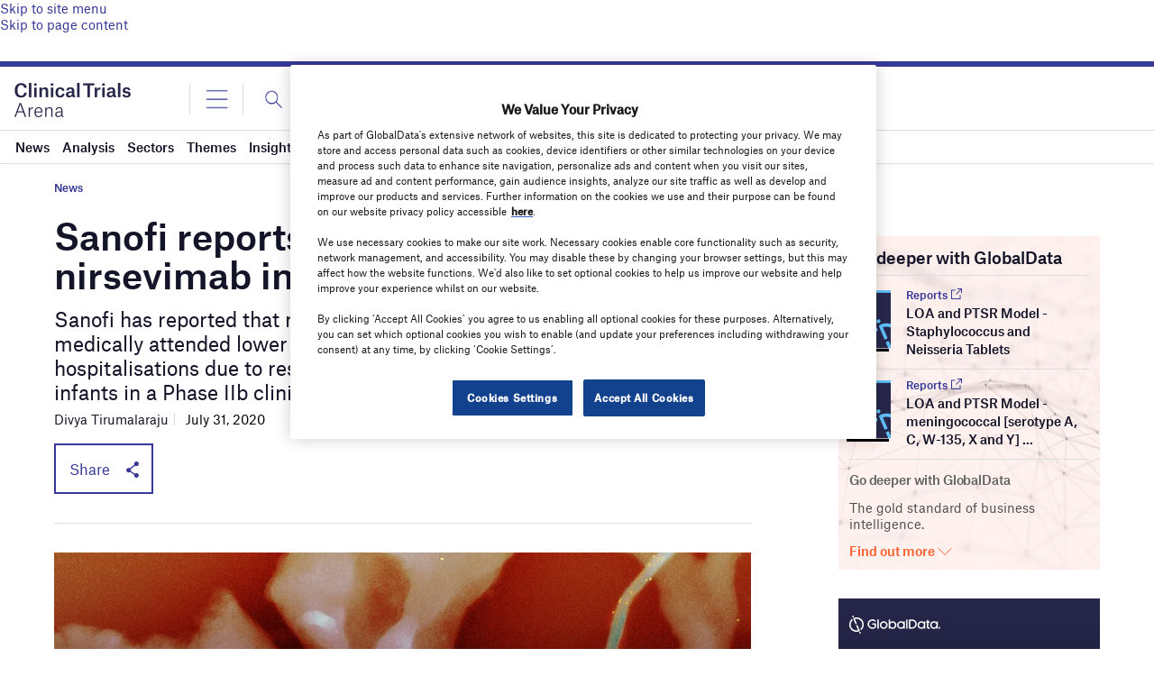

--- FILE ---
content_type: text/html; charset=utf-8
request_url: https://www.google.com/recaptcha/api2/anchor?ar=1&k=6LcqBjQUAAAAAOm0OoVcGhdeuwRaYeG44rfzGqtv&co=aHR0cHM6Ly93d3cuY2xpbmljYWx0cmlhbHNhcmVuYS5jb206NDQz&hl=en&v=PoyoqOPhxBO7pBk68S4YbpHZ&size=normal&anchor-ms=20000&execute-ms=30000&cb=qq7lk8besv9k
body_size: 49557
content:
<!DOCTYPE HTML><html dir="ltr" lang="en"><head><meta http-equiv="Content-Type" content="text/html; charset=UTF-8">
<meta http-equiv="X-UA-Compatible" content="IE=edge">
<title>reCAPTCHA</title>
<style type="text/css">
/* cyrillic-ext */
@font-face {
  font-family: 'Roboto';
  font-style: normal;
  font-weight: 400;
  font-stretch: 100%;
  src: url(//fonts.gstatic.com/s/roboto/v48/KFO7CnqEu92Fr1ME7kSn66aGLdTylUAMa3GUBHMdazTgWw.woff2) format('woff2');
  unicode-range: U+0460-052F, U+1C80-1C8A, U+20B4, U+2DE0-2DFF, U+A640-A69F, U+FE2E-FE2F;
}
/* cyrillic */
@font-face {
  font-family: 'Roboto';
  font-style: normal;
  font-weight: 400;
  font-stretch: 100%;
  src: url(//fonts.gstatic.com/s/roboto/v48/KFO7CnqEu92Fr1ME7kSn66aGLdTylUAMa3iUBHMdazTgWw.woff2) format('woff2');
  unicode-range: U+0301, U+0400-045F, U+0490-0491, U+04B0-04B1, U+2116;
}
/* greek-ext */
@font-face {
  font-family: 'Roboto';
  font-style: normal;
  font-weight: 400;
  font-stretch: 100%;
  src: url(//fonts.gstatic.com/s/roboto/v48/KFO7CnqEu92Fr1ME7kSn66aGLdTylUAMa3CUBHMdazTgWw.woff2) format('woff2');
  unicode-range: U+1F00-1FFF;
}
/* greek */
@font-face {
  font-family: 'Roboto';
  font-style: normal;
  font-weight: 400;
  font-stretch: 100%;
  src: url(//fonts.gstatic.com/s/roboto/v48/KFO7CnqEu92Fr1ME7kSn66aGLdTylUAMa3-UBHMdazTgWw.woff2) format('woff2');
  unicode-range: U+0370-0377, U+037A-037F, U+0384-038A, U+038C, U+038E-03A1, U+03A3-03FF;
}
/* math */
@font-face {
  font-family: 'Roboto';
  font-style: normal;
  font-weight: 400;
  font-stretch: 100%;
  src: url(//fonts.gstatic.com/s/roboto/v48/KFO7CnqEu92Fr1ME7kSn66aGLdTylUAMawCUBHMdazTgWw.woff2) format('woff2');
  unicode-range: U+0302-0303, U+0305, U+0307-0308, U+0310, U+0312, U+0315, U+031A, U+0326-0327, U+032C, U+032F-0330, U+0332-0333, U+0338, U+033A, U+0346, U+034D, U+0391-03A1, U+03A3-03A9, U+03B1-03C9, U+03D1, U+03D5-03D6, U+03F0-03F1, U+03F4-03F5, U+2016-2017, U+2034-2038, U+203C, U+2040, U+2043, U+2047, U+2050, U+2057, U+205F, U+2070-2071, U+2074-208E, U+2090-209C, U+20D0-20DC, U+20E1, U+20E5-20EF, U+2100-2112, U+2114-2115, U+2117-2121, U+2123-214F, U+2190, U+2192, U+2194-21AE, U+21B0-21E5, U+21F1-21F2, U+21F4-2211, U+2213-2214, U+2216-22FF, U+2308-230B, U+2310, U+2319, U+231C-2321, U+2336-237A, U+237C, U+2395, U+239B-23B7, U+23D0, U+23DC-23E1, U+2474-2475, U+25AF, U+25B3, U+25B7, U+25BD, U+25C1, U+25CA, U+25CC, U+25FB, U+266D-266F, U+27C0-27FF, U+2900-2AFF, U+2B0E-2B11, U+2B30-2B4C, U+2BFE, U+3030, U+FF5B, U+FF5D, U+1D400-1D7FF, U+1EE00-1EEFF;
}
/* symbols */
@font-face {
  font-family: 'Roboto';
  font-style: normal;
  font-weight: 400;
  font-stretch: 100%;
  src: url(//fonts.gstatic.com/s/roboto/v48/KFO7CnqEu92Fr1ME7kSn66aGLdTylUAMaxKUBHMdazTgWw.woff2) format('woff2');
  unicode-range: U+0001-000C, U+000E-001F, U+007F-009F, U+20DD-20E0, U+20E2-20E4, U+2150-218F, U+2190, U+2192, U+2194-2199, U+21AF, U+21E6-21F0, U+21F3, U+2218-2219, U+2299, U+22C4-22C6, U+2300-243F, U+2440-244A, U+2460-24FF, U+25A0-27BF, U+2800-28FF, U+2921-2922, U+2981, U+29BF, U+29EB, U+2B00-2BFF, U+4DC0-4DFF, U+FFF9-FFFB, U+10140-1018E, U+10190-1019C, U+101A0, U+101D0-101FD, U+102E0-102FB, U+10E60-10E7E, U+1D2C0-1D2D3, U+1D2E0-1D37F, U+1F000-1F0FF, U+1F100-1F1AD, U+1F1E6-1F1FF, U+1F30D-1F30F, U+1F315, U+1F31C, U+1F31E, U+1F320-1F32C, U+1F336, U+1F378, U+1F37D, U+1F382, U+1F393-1F39F, U+1F3A7-1F3A8, U+1F3AC-1F3AF, U+1F3C2, U+1F3C4-1F3C6, U+1F3CA-1F3CE, U+1F3D4-1F3E0, U+1F3ED, U+1F3F1-1F3F3, U+1F3F5-1F3F7, U+1F408, U+1F415, U+1F41F, U+1F426, U+1F43F, U+1F441-1F442, U+1F444, U+1F446-1F449, U+1F44C-1F44E, U+1F453, U+1F46A, U+1F47D, U+1F4A3, U+1F4B0, U+1F4B3, U+1F4B9, U+1F4BB, U+1F4BF, U+1F4C8-1F4CB, U+1F4D6, U+1F4DA, U+1F4DF, U+1F4E3-1F4E6, U+1F4EA-1F4ED, U+1F4F7, U+1F4F9-1F4FB, U+1F4FD-1F4FE, U+1F503, U+1F507-1F50B, U+1F50D, U+1F512-1F513, U+1F53E-1F54A, U+1F54F-1F5FA, U+1F610, U+1F650-1F67F, U+1F687, U+1F68D, U+1F691, U+1F694, U+1F698, U+1F6AD, U+1F6B2, U+1F6B9-1F6BA, U+1F6BC, U+1F6C6-1F6CF, U+1F6D3-1F6D7, U+1F6E0-1F6EA, U+1F6F0-1F6F3, U+1F6F7-1F6FC, U+1F700-1F7FF, U+1F800-1F80B, U+1F810-1F847, U+1F850-1F859, U+1F860-1F887, U+1F890-1F8AD, U+1F8B0-1F8BB, U+1F8C0-1F8C1, U+1F900-1F90B, U+1F93B, U+1F946, U+1F984, U+1F996, U+1F9E9, U+1FA00-1FA6F, U+1FA70-1FA7C, U+1FA80-1FA89, U+1FA8F-1FAC6, U+1FACE-1FADC, U+1FADF-1FAE9, U+1FAF0-1FAF8, U+1FB00-1FBFF;
}
/* vietnamese */
@font-face {
  font-family: 'Roboto';
  font-style: normal;
  font-weight: 400;
  font-stretch: 100%;
  src: url(//fonts.gstatic.com/s/roboto/v48/KFO7CnqEu92Fr1ME7kSn66aGLdTylUAMa3OUBHMdazTgWw.woff2) format('woff2');
  unicode-range: U+0102-0103, U+0110-0111, U+0128-0129, U+0168-0169, U+01A0-01A1, U+01AF-01B0, U+0300-0301, U+0303-0304, U+0308-0309, U+0323, U+0329, U+1EA0-1EF9, U+20AB;
}
/* latin-ext */
@font-face {
  font-family: 'Roboto';
  font-style: normal;
  font-weight: 400;
  font-stretch: 100%;
  src: url(//fonts.gstatic.com/s/roboto/v48/KFO7CnqEu92Fr1ME7kSn66aGLdTylUAMa3KUBHMdazTgWw.woff2) format('woff2');
  unicode-range: U+0100-02BA, U+02BD-02C5, U+02C7-02CC, U+02CE-02D7, U+02DD-02FF, U+0304, U+0308, U+0329, U+1D00-1DBF, U+1E00-1E9F, U+1EF2-1EFF, U+2020, U+20A0-20AB, U+20AD-20C0, U+2113, U+2C60-2C7F, U+A720-A7FF;
}
/* latin */
@font-face {
  font-family: 'Roboto';
  font-style: normal;
  font-weight: 400;
  font-stretch: 100%;
  src: url(//fonts.gstatic.com/s/roboto/v48/KFO7CnqEu92Fr1ME7kSn66aGLdTylUAMa3yUBHMdazQ.woff2) format('woff2');
  unicode-range: U+0000-00FF, U+0131, U+0152-0153, U+02BB-02BC, U+02C6, U+02DA, U+02DC, U+0304, U+0308, U+0329, U+2000-206F, U+20AC, U+2122, U+2191, U+2193, U+2212, U+2215, U+FEFF, U+FFFD;
}
/* cyrillic-ext */
@font-face {
  font-family: 'Roboto';
  font-style: normal;
  font-weight: 500;
  font-stretch: 100%;
  src: url(//fonts.gstatic.com/s/roboto/v48/KFO7CnqEu92Fr1ME7kSn66aGLdTylUAMa3GUBHMdazTgWw.woff2) format('woff2');
  unicode-range: U+0460-052F, U+1C80-1C8A, U+20B4, U+2DE0-2DFF, U+A640-A69F, U+FE2E-FE2F;
}
/* cyrillic */
@font-face {
  font-family: 'Roboto';
  font-style: normal;
  font-weight: 500;
  font-stretch: 100%;
  src: url(//fonts.gstatic.com/s/roboto/v48/KFO7CnqEu92Fr1ME7kSn66aGLdTylUAMa3iUBHMdazTgWw.woff2) format('woff2');
  unicode-range: U+0301, U+0400-045F, U+0490-0491, U+04B0-04B1, U+2116;
}
/* greek-ext */
@font-face {
  font-family: 'Roboto';
  font-style: normal;
  font-weight: 500;
  font-stretch: 100%;
  src: url(//fonts.gstatic.com/s/roboto/v48/KFO7CnqEu92Fr1ME7kSn66aGLdTylUAMa3CUBHMdazTgWw.woff2) format('woff2');
  unicode-range: U+1F00-1FFF;
}
/* greek */
@font-face {
  font-family: 'Roboto';
  font-style: normal;
  font-weight: 500;
  font-stretch: 100%;
  src: url(//fonts.gstatic.com/s/roboto/v48/KFO7CnqEu92Fr1ME7kSn66aGLdTylUAMa3-UBHMdazTgWw.woff2) format('woff2');
  unicode-range: U+0370-0377, U+037A-037F, U+0384-038A, U+038C, U+038E-03A1, U+03A3-03FF;
}
/* math */
@font-face {
  font-family: 'Roboto';
  font-style: normal;
  font-weight: 500;
  font-stretch: 100%;
  src: url(//fonts.gstatic.com/s/roboto/v48/KFO7CnqEu92Fr1ME7kSn66aGLdTylUAMawCUBHMdazTgWw.woff2) format('woff2');
  unicode-range: U+0302-0303, U+0305, U+0307-0308, U+0310, U+0312, U+0315, U+031A, U+0326-0327, U+032C, U+032F-0330, U+0332-0333, U+0338, U+033A, U+0346, U+034D, U+0391-03A1, U+03A3-03A9, U+03B1-03C9, U+03D1, U+03D5-03D6, U+03F0-03F1, U+03F4-03F5, U+2016-2017, U+2034-2038, U+203C, U+2040, U+2043, U+2047, U+2050, U+2057, U+205F, U+2070-2071, U+2074-208E, U+2090-209C, U+20D0-20DC, U+20E1, U+20E5-20EF, U+2100-2112, U+2114-2115, U+2117-2121, U+2123-214F, U+2190, U+2192, U+2194-21AE, U+21B0-21E5, U+21F1-21F2, U+21F4-2211, U+2213-2214, U+2216-22FF, U+2308-230B, U+2310, U+2319, U+231C-2321, U+2336-237A, U+237C, U+2395, U+239B-23B7, U+23D0, U+23DC-23E1, U+2474-2475, U+25AF, U+25B3, U+25B7, U+25BD, U+25C1, U+25CA, U+25CC, U+25FB, U+266D-266F, U+27C0-27FF, U+2900-2AFF, U+2B0E-2B11, U+2B30-2B4C, U+2BFE, U+3030, U+FF5B, U+FF5D, U+1D400-1D7FF, U+1EE00-1EEFF;
}
/* symbols */
@font-face {
  font-family: 'Roboto';
  font-style: normal;
  font-weight: 500;
  font-stretch: 100%;
  src: url(//fonts.gstatic.com/s/roboto/v48/KFO7CnqEu92Fr1ME7kSn66aGLdTylUAMaxKUBHMdazTgWw.woff2) format('woff2');
  unicode-range: U+0001-000C, U+000E-001F, U+007F-009F, U+20DD-20E0, U+20E2-20E4, U+2150-218F, U+2190, U+2192, U+2194-2199, U+21AF, U+21E6-21F0, U+21F3, U+2218-2219, U+2299, U+22C4-22C6, U+2300-243F, U+2440-244A, U+2460-24FF, U+25A0-27BF, U+2800-28FF, U+2921-2922, U+2981, U+29BF, U+29EB, U+2B00-2BFF, U+4DC0-4DFF, U+FFF9-FFFB, U+10140-1018E, U+10190-1019C, U+101A0, U+101D0-101FD, U+102E0-102FB, U+10E60-10E7E, U+1D2C0-1D2D3, U+1D2E0-1D37F, U+1F000-1F0FF, U+1F100-1F1AD, U+1F1E6-1F1FF, U+1F30D-1F30F, U+1F315, U+1F31C, U+1F31E, U+1F320-1F32C, U+1F336, U+1F378, U+1F37D, U+1F382, U+1F393-1F39F, U+1F3A7-1F3A8, U+1F3AC-1F3AF, U+1F3C2, U+1F3C4-1F3C6, U+1F3CA-1F3CE, U+1F3D4-1F3E0, U+1F3ED, U+1F3F1-1F3F3, U+1F3F5-1F3F7, U+1F408, U+1F415, U+1F41F, U+1F426, U+1F43F, U+1F441-1F442, U+1F444, U+1F446-1F449, U+1F44C-1F44E, U+1F453, U+1F46A, U+1F47D, U+1F4A3, U+1F4B0, U+1F4B3, U+1F4B9, U+1F4BB, U+1F4BF, U+1F4C8-1F4CB, U+1F4D6, U+1F4DA, U+1F4DF, U+1F4E3-1F4E6, U+1F4EA-1F4ED, U+1F4F7, U+1F4F9-1F4FB, U+1F4FD-1F4FE, U+1F503, U+1F507-1F50B, U+1F50D, U+1F512-1F513, U+1F53E-1F54A, U+1F54F-1F5FA, U+1F610, U+1F650-1F67F, U+1F687, U+1F68D, U+1F691, U+1F694, U+1F698, U+1F6AD, U+1F6B2, U+1F6B9-1F6BA, U+1F6BC, U+1F6C6-1F6CF, U+1F6D3-1F6D7, U+1F6E0-1F6EA, U+1F6F0-1F6F3, U+1F6F7-1F6FC, U+1F700-1F7FF, U+1F800-1F80B, U+1F810-1F847, U+1F850-1F859, U+1F860-1F887, U+1F890-1F8AD, U+1F8B0-1F8BB, U+1F8C0-1F8C1, U+1F900-1F90B, U+1F93B, U+1F946, U+1F984, U+1F996, U+1F9E9, U+1FA00-1FA6F, U+1FA70-1FA7C, U+1FA80-1FA89, U+1FA8F-1FAC6, U+1FACE-1FADC, U+1FADF-1FAE9, U+1FAF0-1FAF8, U+1FB00-1FBFF;
}
/* vietnamese */
@font-face {
  font-family: 'Roboto';
  font-style: normal;
  font-weight: 500;
  font-stretch: 100%;
  src: url(//fonts.gstatic.com/s/roboto/v48/KFO7CnqEu92Fr1ME7kSn66aGLdTylUAMa3OUBHMdazTgWw.woff2) format('woff2');
  unicode-range: U+0102-0103, U+0110-0111, U+0128-0129, U+0168-0169, U+01A0-01A1, U+01AF-01B0, U+0300-0301, U+0303-0304, U+0308-0309, U+0323, U+0329, U+1EA0-1EF9, U+20AB;
}
/* latin-ext */
@font-face {
  font-family: 'Roboto';
  font-style: normal;
  font-weight: 500;
  font-stretch: 100%;
  src: url(//fonts.gstatic.com/s/roboto/v48/KFO7CnqEu92Fr1ME7kSn66aGLdTylUAMa3KUBHMdazTgWw.woff2) format('woff2');
  unicode-range: U+0100-02BA, U+02BD-02C5, U+02C7-02CC, U+02CE-02D7, U+02DD-02FF, U+0304, U+0308, U+0329, U+1D00-1DBF, U+1E00-1E9F, U+1EF2-1EFF, U+2020, U+20A0-20AB, U+20AD-20C0, U+2113, U+2C60-2C7F, U+A720-A7FF;
}
/* latin */
@font-face {
  font-family: 'Roboto';
  font-style: normal;
  font-weight: 500;
  font-stretch: 100%;
  src: url(//fonts.gstatic.com/s/roboto/v48/KFO7CnqEu92Fr1ME7kSn66aGLdTylUAMa3yUBHMdazQ.woff2) format('woff2');
  unicode-range: U+0000-00FF, U+0131, U+0152-0153, U+02BB-02BC, U+02C6, U+02DA, U+02DC, U+0304, U+0308, U+0329, U+2000-206F, U+20AC, U+2122, U+2191, U+2193, U+2212, U+2215, U+FEFF, U+FFFD;
}
/* cyrillic-ext */
@font-face {
  font-family: 'Roboto';
  font-style: normal;
  font-weight: 900;
  font-stretch: 100%;
  src: url(//fonts.gstatic.com/s/roboto/v48/KFO7CnqEu92Fr1ME7kSn66aGLdTylUAMa3GUBHMdazTgWw.woff2) format('woff2');
  unicode-range: U+0460-052F, U+1C80-1C8A, U+20B4, U+2DE0-2DFF, U+A640-A69F, U+FE2E-FE2F;
}
/* cyrillic */
@font-face {
  font-family: 'Roboto';
  font-style: normal;
  font-weight: 900;
  font-stretch: 100%;
  src: url(//fonts.gstatic.com/s/roboto/v48/KFO7CnqEu92Fr1ME7kSn66aGLdTylUAMa3iUBHMdazTgWw.woff2) format('woff2');
  unicode-range: U+0301, U+0400-045F, U+0490-0491, U+04B0-04B1, U+2116;
}
/* greek-ext */
@font-face {
  font-family: 'Roboto';
  font-style: normal;
  font-weight: 900;
  font-stretch: 100%;
  src: url(//fonts.gstatic.com/s/roboto/v48/KFO7CnqEu92Fr1ME7kSn66aGLdTylUAMa3CUBHMdazTgWw.woff2) format('woff2');
  unicode-range: U+1F00-1FFF;
}
/* greek */
@font-face {
  font-family: 'Roboto';
  font-style: normal;
  font-weight: 900;
  font-stretch: 100%;
  src: url(//fonts.gstatic.com/s/roboto/v48/KFO7CnqEu92Fr1ME7kSn66aGLdTylUAMa3-UBHMdazTgWw.woff2) format('woff2');
  unicode-range: U+0370-0377, U+037A-037F, U+0384-038A, U+038C, U+038E-03A1, U+03A3-03FF;
}
/* math */
@font-face {
  font-family: 'Roboto';
  font-style: normal;
  font-weight: 900;
  font-stretch: 100%;
  src: url(//fonts.gstatic.com/s/roboto/v48/KFO7CnqEu92Fr1ME7kSn66aGLdTylUAMawCUBHMdazTgWw.woff2) format('woff2');
  unicode-range: U+0302-0303, U+0305, U+0307-0308, U+0310, U+0312, U+0315, U+031A, U+0326-0327, U+032C, U+032F-0330, U+0332-0333, U+0338, U+033A, U+0346, U+034D, U+0391-03A1, U+03A3-03A9, U+03B1-03C9, U+03D1, U+03D5-03D6, U+03F0-03F1, U+03F4-03F5, U+2016-2017, U+2034-2038, U+203C, U+2040, U+2043, U+2047, U+2050, U+2057, U+205F, U+2070-2071, U+2074-208E, U+2090-209C, U+20D0-20DC, U+20E1, U+20E5-20EF, U+2100-2112, U+2114-2115, U+2117-2121, U+2123-214F, U+2190, U+2192, U+2194-21AE, U+21B0-21E5, U+21F1-21F2, U+21F4-2211, U+2213-2214, U+2216-22FF, U+2308-230B, U+2310, U+2319, U+231C-2321, U+2336-237A, U+237C, U+2395, U+239B-23B7, U+23D0, U+23DC-23E1, U+2474-2475, U+25AF, U+25B3, U+25B7, U+25BD, U+25C1, U+25CA, U+25CC, U+25FB, U+266D-266F, U+27C0-27FF, U+2900-2AFF, U+2B0E-2B11, U+2B30-2B4C, U+2BFE, U+3030, U+FF5B, U+FF5D, U+1D400-1D7FF, U+1EE00-1EEFF;
}
/* symbols */
@font-face {
  font-family: 'Roboto';
  font-style: normal;
  font-weight: 900;
  font-stretch: 100%;
  src: url(//fonts.gstatic.com/s/roboto/v48/KFO7CnqEu92Fr1ME7kSn66aGLdTylUAMaxKUBHMdazTgWw.woff2) format('woff2');
  unicode-range: U+0001-000C, U+000E-001F, U+007F-009F, U+20DD-20E0, U+20E2-20E4, U+2150-218F, U+2190, U+2192, U+2194-2199, U+21AF, U+21E6-21F0, U+21F3, U+2218-2219, U+2299, U+22C4-22C6, U+2300-243F, U+2440-244A, U+2460-24FF, U+25A0-27BF, U+2800-28FF, U+2921-2922, U+2981, U+29BF, U+29EB, U+2B00-2BFF, U+4DC0-4DFF, U+FFF9-FFFB, U+10140-1018E, U+10190-1019C, U+101A0, U+101D0-101FD, U+102E0-102FB, U+10E60-10E7E, U+1D2C0-1D2D3, U+1D2E0-1D37F, U+1F000-1F0FF, U+1F100-1F1AD, U+1F1E6-1F1FF, U+1F30D-1F30F, U+1F315, U+1F31C, U+1F31E, U+1F320-1F32C, U+1F336, U+1F378, U+1F37D, U+1F382, U+1F393-1F39F, U+1F3A7-1F3A8, U+1F3AC-1F3AF, U+1F3C2, U+1F3C4-1F3C6, U+1F3CA-1F3CE, U+1F3D4-1F3E0, U+1F3ED, U+1F3F1-1F3F3, U+1F3F5-1F3F7, U+1F408, U+1F415, U+1F41F, U+1F426, U+1F43F, U+1F441-1F442, U+1F444, U+1F446-1F449, U+1F44C-1F44E, U+1F453, U+1F46A, U+1F47D, U+1F4A3, U+1F4B0, U+1F4B3, U+1F4B9, U+1F4BB, U+1F4BF, U+1F4C8-1F4CB, U+1F4D6, U+1F4DA, U+1F4DF, U+1F4E3-1F4E6, U+1F4EA-1F4ED, U+1F4F7, U+1F4F9-1F4FB, U+1F4FD-1F4FE, U+1F503, U+1F507-1F50B, U+1F50D, U+1F512-1F513, U+1F53E-1F54A, U+1F54F-1F5FA, U+1F610, U+1F650-1F67F, U+1F687, U+1F68D, U+1F691, U+1F694, U+1F698, U+1F6AD, U+1F6B2, U+1F6B9-1F6BA, U+1F6BC, U+1F6C6-1F6CF, U+1F6D3-1F6D7, U+1F6E0-1F6EA, U+1F6F0-1F6F3, U+1F6F7-1F6FC, U+1F700-1F7FF, U+1F800-1F80B, U+1F810-1F847, U+1F850-1F859, U+1F860-1F887, U+1F890-1F8AD, U+1F8B0-1F8BB, U+1F8C0-1F8C1, U+1F900-1F90B, U+1F93B, U+1F946, U+1F984, U+1F996, U+1F9E9, U+1FA00-1FA6F, U+1FA70-1FA7C, U+1FA80-1FA89, U+1FA8F-1FAC6, U+1FACE-1FADC, U+1FADF-1FAE9, U+1FAF0-1FAF8, U+1FB00-1FBFF;
}
/* vietnamese */
@font-face {
  font-family: 'Roboto';
  font-style: normal;
  font-weight: 900;
  font-stretch: 100%;
  src: url(//fonts.gstatic.com/s/roboto/v48/KFO7CnqEu92Fr1ME7kSn66aGLdTylUAMa3OUBHMdazTgWw.woff2) format('woff2');
  unicode-range: U+0102-0103, U+0110-0111, U+0128-0129, U+0168-0169, U+01A0-01A1, U+01AF-01B0, U+0300-0301, U+0303-0304, U+0308-0309, U+0323, U+0329, U+1EA0-1EF9, U+20AB;
}
/* latin-ext */
@font-face {
  font-family: 'Roboto';
  font-style: normal;
  font-weight: 900;
  font-stretch: 100%;
  src: url(//fonts.gstatic.com/s/roboto/v48/KFO7CnqEu92Fr1ME7kSn66aGLdTylUAMa3KUBHMdazTgWw.woff2) format('woff2');
  unicode-range: U+0100-02BA, U+02BD-02C5, U+02C7-02CC, U+02CE-02D7, U+02DD-02FF, U+0304, U+0308, U+0329, U+1D00-1DBF, U+1E00-1E9F, U+1EF2-1EFF, U+2020, U+20A0-20AB, U+20AD-20C0, U+2113, U+2C60-2C7F, U+A720-A7FF;
}
/* latin */
@font-face {
  font-family: 'Roboto';
  font-style: normal;
  font-weight: 900;
  font-stretch: 100%;
  src: url(//fonts.gstatic.com/s/roboto/v48/KFO7CnqEu92Fr1ME7kSn66aGLdTylUAMa3yUBHMdazQ.woff2) format('woff2');
  unicode-range: U+0000-00FF, U+0131, U+0152-0153, U+02BB-02BC, U+02C6, U+02DA, U+02DC, U+0304, U+0308, U+0329, U+2000-206F, U+20AC, U+2122, U+2191, U+2193, U+2212, U+2215, U+FEFF, U+FFFD;
}

</style>
<link rel="stylesheet" type="text/css" href="https://www.gstatic.com/recaptcha/releases/PoyoqOPhxBO7pBk68S4YbpHZ/styles__ltr.css">
<script nonce="mt1J7_tiJPexMdpDD7OW4g" type="text/javascript">window['__recaptcha_api'] = 'https://www.google.com/recaptcha/api2/';</script>
<script type="text/javascript" src="https://www.gstatic.com/recaptcha/releases/PoyoqOPhxBO7pBk68S4YbpHZ/recaptcha__en.js" nonce="mt1J7_tiJPexMdpDD7OW4g">
      
    </script></head>
<body><div id="rc-anchor-alert" class="rc-anchor-alert"></div>
<input type="hidden" id="recaptcha-token" value="[base64]">
<script type="text/javascript" nonce="mt1J7_tiJPexMdpDD7OW4g">
      recaptcha.anchor.Main.init("[\x22ainput\x22,[\x22bgdata\x22,\x22\x22,\[base64]/[base64]/[base64]/bmV3IHJbeF0oY1swXSk6RT09Mj9uZXcgclt4XShjWzBdLGNbMV0pOkU9PTM/bmV3IHJbeF0oY1swXSxjWzFdLGNbMl0pOkU9PTQ/[base64]/[base64]/[base64]/[base64]/[base64]/[base64]/[base64]/[base64]\x22,\[base64]\x22,\x22azhudUHDsi/Djk7CqcK9wrHCkXfDp8OdZsKLZ8O9ECYbwrotNE8LwrA4wq3Cg8ObwphtR2PDg8O5wpvCnm/Dt8OlwodfeMOwwo9UGcOMVD/CuQViwodlRk/Dgj7CmT7CisOtP8KjG27DrMOGwrLDjkZjw4bCjcOWwr3CksOnV8KPHUldKcKPw7hoJBzCpVXCoWbDrcOpMWcmwpltagFpZ8KcwpXCvsOIa1DCnxEtWCw+On/DlXUyLDbDvWzDqBpzHF/Cu8O4wqLDqsKIwpHCm3UYw5PCj8KEwpcJHcOqV8Khw5oFw4Raw5vDtsOFwq5yH1Nfa8KLWgACw755wr9TfilrQQ7CukvCpcKXwrJHEi8fwr3CusOYw4oVw7rCh8OMwoYaWsOGdlDDlgQnUHLDiH3DvMO/wq0wwpJMKSJ7wofCniplR1lTcsORw4jDqwDDkMOAJcORFRZVU2DCiH7ChMOyw7DCvBnClcK/K8KEw6cmw6/DpMOIw7xSBcOnFcOcw7rCrCVXNwfDjC/CoG/[base64]/WMOmCsOdw5zCjsOnK8Kkw5nClXHDhMOAYcOQFwvDsHckwrt/[base64]/DrcKZJMOMCVFbwp/DrTPCjMOtw6Jzw4wLXMObw7Rgw4V6wrrDtcOlwoUqHkNJw6nDg8K3fsKLcjPCnC9EwprCg8K0w6AmDB55w6DDtsOufSt2wrHDqsKBXcOow6rDo29kdXnCrcONf8K9w7fDpCjCqMORwqLCmcOzbEJxT8K2wo8mwo7CiMKywq/CmybDjsKlwpQhasOQwopSAMKXwrBOMcKhMMKpw4ZxC8KhJ8ONwr3DuWUxw5R6wp0hwpJbQ8OXw7xyw40lw4NGwr/CmcOlwoxaPlnDvsK7wp8hWcKuw6s1woY5w5nCnl7Ci1lhwoLDtcOjw4Rxw7USN8OCacKnw5vCgz7Ct2rDoSTDqsKeZsOdU8KYN8KyOMOpw6hWwpPCtMKyw4DCvsOyw6fDnMOrUSp2w65SSsOwPSnDg8KoTX/Dg04FScKBF8KUXMK2w4Bmw7Ezw6h1w5ZIInoufS/ChG42wrfDlMKlRTXDozTDusOswqRMwqPDtHzDncO4O8K5EhMTMMOMbsKnHzjDgWPDnmB8U8K2w5TDrsKiwr/[base64]/CsUNvw4TCn1Utw7HCsR4LKTdnXjR8fgJkw78uWcKQQsKtKynDolzCvcKJw7EREgLDmlt8wr7CqsKXwpPDlcKVwoLCqsOXw7QQw5PCkTfCmsO0fMOEwoR0w69ew79bA8OYTWzDlhJvw6HCoMOoUgDDuxhbw6I+GMO+w5jCnkzCqMKiZQTDvMOnYEXDm8KrEi/[base64]/DsUTCqMOtDzMIMGHCrcOxasKcTWM3fEdRw5dRwqZcScODw4I3YhVmOcO3QcOLw6jDuyvClMKPwrDCtBjDnjjDpMKNCcONwoxSasKLXsKzcAPDisORwoXDmGNewoDDq8K/RBrDk8KiwpDCtyXDtsKGQ0MYw6NJAsOXwqcHw7nDlxDDvxkfUcOwwoIOHcKjTVnChghhw5HCocOFG8KFwoXCinTDlsOVIhjCtAvDk8OVM8OuUsODwq/DicKaDcOBwoHCvMKCw6/CqjDDqcOHLUF9XWDCn2RBwrlawoE6w6HCrlt7C8KdUcOeIcOVwrsGb8Olwp7CpsKBHjTDiMKZw5EwMsK0dmxDwqZbLcO3YC0wdnQ6w6cMZTdoWsOhccOHccO/wpPDjcO/w5B2w6AcUcOXwoFPZHwGwpHDvmc4MMOTQm4nwpDDgMKkw5tLw5jCpMKsVMOHw4bDjTrCssONF8Omw4zDjG/[base64]/c3HDi8OewrEIT1zCqMOJdCrCvsKZfxrDocK1wqVHwr/DtmDDuSljw7UeU8OQwqhFw65GHMO6W2pfansYasOYVEIRc8Kqw6EqTjPDuknCvU8vDzEAw4XCu8KjUcK1wqFmOMKDwpQwJDDCrmDChkZowrVVw4fCvzTCr8KXw4nDiAnCrGHCmQ4xBMOAWcK+wokET1rDsMKzK8KJwp3CiwgPw47DhMKsJSt/wr86VMKmw4RMw57DpS/[base64]/dGfDix8EesOvYsKjI8Ogw5fDscK4Bh8ecMKRUDXDoMKfwr1/TmgDUsOEMxFowpjCiMKaYsKAEMKBw5vClsObK8KybcKpw7PDhMOdw6xSw5vCh2oqZy5RcsKEeMKDcUPDocOPw6BwHDA+w6LCq8KBHsOvBDzDr8K4S2Ytwq49VMOeNsKIwpJyw6gfFMOrw5lbwqU4wp/DpsOiBh0nWcKuaDPCmSLCn8KywrUZw6MywpI1wo/Di8OUw53DiVXDrBHCrMOvY8KKEht7FFXDvjLChMKwV2MNexZ2fGLCiQMqcVs6woTClMOHIcONHClTwr/[base64]/Ct8O5T8KDwqrCh8O9wo1+w6/CkMOheEw2wq7DnMOmwqdyw5HCvsKLw6cFwqjCmXvDvz1OFhh7w7M/[base64]/CmsOsQG/CnULDgBU7w4lFBsOIwqZYw4TCrG1vw7HDhcK9wqlGJsOKwofCmErCosKiw7xWMCkKw6LCssOswqXCkhoBU084HEHCg8KKwqfCgsOGwr1LwqEbw5TCvcKawqdSeRzCujrCqTN0DkTCpsK/BsODBmxSw7/Dn20zVC7DpcKhwp8DQcKtaw8jAEZMwrltwo7CpMOTw4jDqxkSw4vCq8OTwpvCiTErQjxEwrvDgHVywoQ+OcK/c8OtcxdawrzDpsOnTz9PIxvCu8O8Rg/[base64]/Cph8Fw4ccTVhLLMKpwoPDgsOUwrXDtWjDjCHCinNwUsOpJcKbwq9pFHLCqlN/w4ZUwqTCjiZgwoTClS/DinRbRi7DtyDDvSA8w7I1fsO3EcOXIknDhMOswoXDmcKswpHDk8KWJcKPZMOEwo9vw47DtcOHwpQ1wobDgMKvL2rCrR8Rwo7Dkg/CtzHCr8KRwrg8woTCnWnCsi9wLMOIw5HCucOQACLCjMOBwrc2w6fCkSHCpcOwfMOjwqjDt8KKwqAFRsOhDcOQw4fDhDvClcO/wqDCuUnDnDU/QsOcWsK0e8K/[base64]/[base64]/Nm5RO8KVP29zwohvw4HCpsOdFU3CkXdFw4DDqcOPw6A2w6zDkMOwwp/DnX3DrC1xwqLDvMOmwq4ZWk9Ew75zwpgAw7zCpFVQd1vDiBHDljNVeAIud8OFRmUswopqdidiQyfCjAMlwpXDm8K6w4AkRT/DkkkEwqgbw57DrQZmQsKudDR+wq4gMsO1w6FIw4zCl0MIwqvDhsO0DRbDtxnDkj5xw4oXSsKew44FwpzDosKuw5LCjStkfsKTS8O8GxXCnSvDksKbwqMhbcOtw7N1ZcOnw5xiwoBiJsKMKULDjG/Dq8KhYyYLw5JrEgvClRk1wq/CkMOOS8KmQ8OrOMKpw4zClMKSwpRaw4BSSgPDgkRdTH5/w4thSMO9wqgIwrTDrBwYOsObMBpBeMO1w5XDrHBGwrwWH1fDkXfCglPCpTXDpcKdesOmwp14FGNww4Z6wqtywoZWEF/[base64]/SWvCtcOGJcO5UxcJTcKaFMO2w6TCjsONwoBjTkrDn8OlwolAEMOJw5vDsAjCjGYmw7ofw548w7PDlF9Aw6fDqXHDkcOZZwkCNDY/[base64]/[base64]/DvMOwwovCk8KbAcK8wqTDoSJpacOBw5JeRUMTworCmB7DlyVaDEjCm0rCmUBHasKYIB4nw44Ww7RJwp/CtxnDkjzCmsOCY25/acOxfCfDr2xSG10twpnDr8OtLTRFV8K4ccOkw5wkwrfDj8OZw7RvLSUNJ09wDMKXbMKyR8OnMR/DiwbDuXzCrgJxBjJ8wox+HCXDqUMLNsKqwqoON8Knw4tLwpd5w5nCl8KgwpHDizvClHDCkDFTw4Jhwr3Cp8OMwovCvSUlwqvDqGjCncK+w7F7w4rDv0/CuTJzcjw+YSHCu8KHwowIwqnDhgTDksOCwqAiwpDDjcKtCMODDMO+GSPCrS8sw7PDs8OMwoHDnMOuQsO6PxkxwoJRNB3DgcOCwqFCw73Cm3HDoEvDksOnXsONwoIjw7hHBVbCuGbCmBJzdUHCkEHDpcOBKW/DlnBEw6DCpcO9w7vCljNHw6N2AFPCsRJZw4jDlsOoLsO0bwE9AgPCnAnCr8OBwo/ClcOrw5fDlMOAwol2w4nCv8OmejwtwohpwpHCp2/[base64]/Cl8OmQsKvCcOGacOYc1PCgyTDnivDin4+Cm0ZfEdkw5IHw53CiyLDhsKjdE9wOz3Du8Ksw6YSw7tlTyLCjMOgwpnCjcO+w4rDmCzCvcOSwrAFwqbDmsO1w6gsL3nCmMKwUcOFJcKNasKrTMKvdsKGaShReUXCgUbCmsONS2fCosKUw5fClMOxw5/DoxzCqTwRw4LCkkAtQnLCpFYww7zDuUfDlhAcJAjDkSJ0CMK4w6MqJlfChsOhLMOhwrnDlcKlwr/Dr8OKwpkewqF5wqTCsR0EMmkODsK6wrlAwohBwoQLwoDCqsOEPMKmH8OOTHZ1VW48wpJGNcKBJ8OqcsO5w7AFw50gw7PCkQ53asOww5zDqMOBwpgZwpPChE7DlMO/[base64]/wrHDgn/DucOBTsO+JcKjwq8fDHlxwph3wpjCgcONwqN/w5JbGGgiJT7CisKBUsKFwqHClcOvw6V/wrYJEsK2NHjCvcKiw6DCqcOCwp4ZH8K0Yh3Cr8KBwqLDviheOMKZFy/DoFLDp8O3YkcVw55dNcOXw4rDmkNOUkNVwrDDjQ3Dv8KJw6bCnxPCh8Odbh/Ds3wRw5cHwq/CnWzDrsKAwpvDncOMNWA3AcK7SH9twpHDs8OZWn4aw6Isw6/Cu8KnYwUGL8OOwqVcHcKPJngWw4HDicOnwo1jV8OGeMKewr08wq0CZMOew6AQw5zChMOeNU3ClsKJwpt9w4pDw47CucKyCFdHO8O5BcKqD1vDjgnDi8KYwrYfw4tDwrLChFYGaWnCicKAwqDDo8Kzw6HCk3kqAlZdw40Lw7bDoHBLHiDCnCLDncKBw4/DiGHDg8K1I1/[base64]/ZSwOw6zCphMZw7vDnsKywoDDtxZDBknCncOFWMK7wrR2BkFcbsOga8OOASRSWXjDpMOKalwjwoQdwqx/A8KDw7nDnMOaPcO7w6w3TsOkwoLCrW/[base64]/FsOtFsOMLcOWGTzCgG7CrjXCpsOwPUTCvcK7JgjDl8OaFMKRFsOEFMOjwprDszTDu8OkwqwUCcK7LsOfBWc9eMOow7rCl8K/w71HwpDDtiXCgMKdPSvDv8KHd0VHwpPDhsKZw7gjwprCnxXCicOew7l2wpTClsKsPcK3w70/dGIlEG/DpsKXBMKqwpbCg2rCh8KkwqHCosKfwpTDiSwpCh/DjyrCglxbNAYYw7VwTcKcDgpTw5PCvCfDoVXChMOmN8KwwqY1csOiwo3CpGLDlHcLw5jCgsOicywDw4/[base64]/[base64]/wprDgRdqPCglw4lnwpYgd8KIdUjDtgFxdXHCrMKOwoV4fcKjacKiwoUkTsO9w5BzG2Uuwp/[base64]/wr8Nw4tnwo8oLVs+wobCtcKsP8OEw67Cm0sIwpcXdRhPw4LCtcKyw6lGw7zDtBMrw4jDkB5UEcONasO2wqbCiCtgwp3Dszk/PVvCuB0Pw4Nfw4rDmQh9wpoYGCrCn8KMwqjCukjDjMOhw7AkdsKhKsKdbQgpwqLDkSzCjcKTTDBuQho3IAzDnhoAbXg+w7IfR0EwQcKlw64pwpzCksKPw6/ClcOQXilxwrXCtMOnP3whw6zDoVQ7ZMKuPSd/TTnCqsONw5/CpsKCRsKsMB4HwrJhDxHCrMKpAH7DtcORNsKVWz7CvcKVKxwhO8KhYXTCuMOVZMKKw7vCqyFTw4nDkGU+OcOFCsOnXXsnwrbDiRJuw7UaOE0tdFZTDsKqRkEhw44/[base64]/DonVxw6/DrzY6IsOew54AwqPDrR3Dk1LDgsKiwrV+Mk9zTMKNS0XCm8OtPl7DrcKEw4lmwogGIsOlw5pKV8OeeAhAH8O4wr3DmGxWw7XDlUrDu1fCky7DscONwrUnw4/CgwfCvSJEw4R/wpnDvMOzwoE2RGzDhcKadzNTTV9Pw612JyvDpsORQMKAXEJBwod7w68zZsOKe8KKw6HCkMKnwqXDun1/[base64]/UMOIHMOXwp8cRcO/[base64]/bsKJW8KLQMOKV8Oew5sdLMOfBSjDgcOtHsKkw7ElLEXDssK0wrjCvzzCsC1XR21TRHo2wqzDiXjDmy7CrsOjA2LDgj3DlV7DmxvCncOTw6I9wp4DL2MKwobDhQw8wp7CtsOAwobChHQSw6zDjy8gYFB+w6BKe8O1wpHCslvCh3/DnMK9wrQlwrpDBsO/w6vCjTMRw49YJwYDwpBGCxAXYXpbwptAacKYS8KnBEgFQ8OxNj7CrXLCnSzDi8OtwpLCr8Klwoc6wpozTMKrUMOxFSEnwp5awoRwLhzDgsO+KVRTwr7DiGvClAjClE/CmhjDo8OLw6Nxwrd0w5pNMQHDsUPCmj/DtsOoKTxdWcKpeiMmZHnDk1xuDQLCgFNRI8OXwq41LmsNCB7Dm8KdOmZ+wqLDty7DscK3w7w/I0XDtsO+El3DujYYe8KGZlowwoXDuFfDvsKuw6J7w6VXAcOkaH3CisK8woNNaVzDnMKoUQfDk8OMZMOCwrjCuzp8wqfCm0BHw4wsHMOsKVXCmE7DtQ3CvMKMN8OKwpInT8OOasOGAsOAOsKMRn/CozVAXcKyYsKmdDIowoLCt8OPwoAPMMOBSX/CpsOuw6TCr34SecO1wpJowqUOw5XCp04wEcKHwq1BOMOKwooYc2sVw6vCn8KqHcKUw4nDscOBIMKEXlzCisOTwrJiw4fDpMK4wofDn8KDacO1SBtmw5Q7TcKuRsKPZhwGwpk1DA3Ds2gpNVs9w4jCisK8wqF5wp/DvcOGd0vChxnCpMKvN8O9w5vCvm3DjcOPAsOLXMO4XnFmw4p+WMKeIsO6HcKIwq3DgQHDoMKjw4gMZ8OIHUzDmmxzwoMOZsOabgMeNMKIwqJnWQPCvlLCiiDCsA/CpDNwwrcHw4zDjDPCsiQHwo11w4fCkx3Cu8KkX1vCoQ7Co8OFwrrCo8KjL2nCk8K8wqcww4HDvMKBw5DCtWd0Z24nw69hwrwxJ0nDlxMvw6/DssOTDQheGMKkwqbCrEs2wpFUZsOGw5A5fXLCuVXDh8OJbMKUB3AzScOVwoYEw5nCqwpzV3g9RH09wq7Dnggww5cww5p1LETCrcOMwpnCsC4iSMKIJ8Kvw7I+EFVgwopKPsK/[base64]/CoRJywq9Dwr/DmgPCunPDvmvDgMK9wql8E8KkGMKbw4B+wo/DoRHDi8KBw5rDrsKDLcKaQ8OkBDEqwrfChBDCqCrDp3JVw4Jfw5jCscOOw4xdEsKkcsOUw7rDq8KjeMK0wqLCmVvCqwLCuj/CmFYtw55BccK1w515Z3sBwpfDiGhDcz/CkC7CjcOjRRhzw7XCjj7DmVQZw65DwoXCscOiwqV6XcKXP8ObfMOqw6cxwoTDhAJUDsKiA8KEw7fCn8Kpw57DmMKpWMKWw6DCu8ONw6XCiMK9w4clwql1E3k6MsO2woHDr8O5QX1KPAEBw6wfRyLCl8OeYcOqw5jDl8K0w7/DhsK6QMOSIz/CpsOSEMOtbRvDhsKqwoRBwrfDlMO5w5LDoSHDlmvDr8KtGhPCllzClHR3wrLDocOOw74uw63CiMKjCMOiw7/CmcKCw6xyZMKhw53CmzbDs27Dig3DuzbDv8OpVcK5woTDp8OBwrjDs8Oyw43DrTfDvcOsPMOwWh7Cj8O3CcKzw44iLxxUTcOcZ8KnNiIhb1/DoMKfworDp8OWwrs2wpEGOHfDq1vDqmbDjMOfwr7Dnns3w7VMVRs/wqDDiWrDsnxTFSfCrB0Nw5TCgx7CrsKpw7TCsgzCh8Oww5Q+w4I3w6pWworDj8OFw7jCnz5PPDVsZDU5wrbDoMKqwoTCpMKnw7/DlW/Cuzk8dSVRAsKIY1PDnTQBw4/CscKCDcOjwpBFW8KpwpXCt8OTwqgWw5PDq8OBw4TDn8KfRMKvTC/DmMK9w7bCojvDjGvDvMKfw7jCpyNDwq5vw4YDw6/CksOUTCNfXC/Do8K/cQDClsKtw77DoF4yw7HCjkPCksO4wozCvxHCgidnWH8nwonDsRzCnGRFUcOQwoc/OhPDtBADFsKbw53CjkR/woHClsOiazzClU3DqMKSaMOBQWbDpMOpKzBEZEsEaG5Tw5DCtirCgGxEw7zChj3Comd9H8KawpfDm1rDh0wMw7fDsMO7FgrCnsOkIsKdJVEMMGjDih0bwoZZwpbChgjDrQ46wp/Dl8KifMKlCsKow6zDoMKiw6dyD8OSLMKqfU7CiVvCmnkNVwfCvsK/[base64]/WcKZE8OLU0TDqy/Cuy/DscOEw4jCqMKRw7UOZ8Oew75aPgrDr1HDhEDCjVLDmy40aXvDvsOMw4/DuMKuwpzCl2tQUS/ClnN1DMOjw6jCkcOwwpvCqkPCjBABDhc4JWo4fk/Dvl/DiMKEwrjChsK7CMOaw6vCvsOTRT7DtWzDqi3Dm8KNC8Kcwq/DpMOtwrPDu8K7HWZGwo52w4HDl0x6wrjCvcOGw4Mnwr1Zwp7Cp8KLJyrDrl7DkcOvwoNsw4ExfsKGw4TCkkHDuMOFw7DDgMOZYxvDtMOkw4bDpwHCk8KyY0HCj3Y9w63CpcOowpg8OcOow5TCiiJrw7x7w5vCu8O4aMOJHG7DksKMQnzDrSU5wq3CiSE/wrpCw4QFbk7Dindvw5dOwocxwo9xwrNiwpAgK3XCjGTCtsKow6rCiMKdw6grw4V/[base64]/Ct8Omw4w+dGIew6cSw53Cki3Ci0zDgSAwFsOUG8Osw6RmLsKZw6dLTUDDm21IwrnCtxnDj2V0UgXDhsOATMOJPsO9w4Axw58CfcO/[base64]/CmcKewqzCpMOuw4rChcOvwqLCrcKEbWYHP8Klw7ZGw7A8d2LDkXTCt8Kfw4rCm8OFEMKNwpvCkMOXHxMKTQsbd8K+Q8Kcw6XDgnvDlxgOwpbCgMKew57DhSTDpHDDmBbCjnDCuXgnw5UqwoAlw7J9wp3DtTU/wox+w7/[base64]/w7JiwpjDkW7CgwNQL8OQw7XCjD5INVzCnUU/A8K1JMKHOsKZGWTDsR1Pw7LCnsO9E2jCqmk5XcOkBsKewoU7aSDDp1Ziw7LCoTBwwrfDtj4hTsKhTMOqM33Cl8OSw7vDmjrDuC4yI8O2woDDhMOzKmvCk8KqG8O3w5YMQUDDtXMkw6zDhVMOwpFMwrNfw7zCr8OmwpjDrisQwoLCqDxSGcKEBwo0bsOkHEhgwok/w608cAzDlkHCrsOtw5Naw7rDgsOiwpdQw4VJwqt7wp7CucOLXsOoMyt/O37CvcKIwrcWwoHDk8KkwqgjY0VLU2kHw4ZRZcOTw742eMKSazYGwr/[base64]/Dg1MGw7MZw6jCnjHCnz7CpArDrcOrTsK/w6FVw5EJw4wcCcOMwofCgk0MTMOVWmTDrWrCkcOncQXCsWVJFxgze8KiBi4owqABwr/Drm1tw6XDsMKdw4jDmRAzF8O7wq/DlMOKwrxCwqgfUm8xaDvCjwbDogzDrnLCq8KqLsKhwpTDuw3CuWZewo07GcKobVPCrsKnw43CksKNccKGWxtAwptVwqofw45FwrQAScKKKQIiGyxdSMOvExzCpsKVw65lwpfDhREgw6x4wqMrwrMMVmBjGFwRAcOvYUnCkG/DpcOod19dwonDq8Odw6EawpLDkmMIQwZqw5HDjsKpScOyMMKlwrV+VWnDuTHCpkYqwoJoC8Kgw6jDnMKnOsKBdHLDrcOqZ8OUecKEJXLDrMKsw67Dt1vDrwtiw5UFIMKqw50Fw6/DiMK0HzTCucK9woYpDEFDw7MfOwt0wpk4ScKdwrbChsOqZUBoDwjDmMObw4HDvG/CtMOGV8KsKjzDtcKuEEjCiiNkAAZAaMKMwrfDkcKPwrDDkQ4AM8KLG0/[base64]/[base64]/ScOsCHBIwo/DlSPDkDQaRsO8w5ZRX8KlaVN6wpsRf8O+IMOvesOXDW05woExw7HDtcO8wqLDjMOhwrMYwobDrsKRWsOWZ8OTIFbCv2nDlXzClXY6wrPDjsOWw6w3wrjCo8KfA8OkwrU0w6fCqcKlwrfDtMKewpvDuHLCsC/DuVtkNcOYLsOlcRdzwodXwqBHwoTDusO8LmzDqltCDsKMFiPDsgJKLsOGwp3CpMOFwqLDj8OVVl7CusK0wpA5wpPDolrDgGwvw7nDviwjw63CosOJRsK9w4/DlsK6JTQkwrfCrEw5EMO8wpAVZMOqw5EBH1soPMKPecK3UWbDmDh3wqF3w7rDvcKbwoomUsOcw6nClcOGwprDt3HDp31KwqTCjcKGwr/DicOeRsKXw5wnRlcVdcOAw4nDpichFAnCu8Omb3dew77DrUBowpJuccOmP8KpbsOxTzYtbcK8w4rDoBE7w54IbcK4wqQNLg3DlMO/wq7Cl8OuWcKcalTDiQhfwp02wpFGYlTDnMKIB8O3woYzXMOKMG/ClcOhw7rDkQskw6xVZcKXwqtiYcKdamcGwrB7wr/CtsOXw4A8woQgw6M1VkzDpMK8w4nClcObwroBH8K9w6PDvGx6wp7DpMOOw7HDkl4wVsORwpQwUxpPPcO0w7nDvMKww6pOaCRVw7E7w4jDgAnCjxkjdMOtw4jDoTjCj8KbYcO8QsOzwpBEwpFvByc5w53CjkjDrMOeLMOlw6R/w5oFHMOMwrplwpvDlSdHOxgQd1htw6VEUcKBw6Jqw7HDqsOUw6sMw5vDv1TDlsKBwp/DqWDDlSsfwqsEInfDgU1Bw4/[base64]/wrrCvmVIwrPCtXnDr2vDtcKKbnTCggxfHMOWwrBUw7sqO8OSG2EHTsOSTcKIw719w491HilFMcOVw47CkMOJB8KzPi/CiMKWDcK1w47DgsObw5kcw5zDqcOkwoJxDSgVwrHDmsOfZVjDqcKmbcOSwrlueMODUWtxXDbDicKXUcKSwrfCssO/TFbDngnDu3bCtzxcXcOoIsOGwo7Do8OqwqFmwopcYiJOMMObwrU5N8OkcyPClsK1akTDk2opZFcDIHTCkcKMwrINM3zCicKsdWTDgCHCn8OTw4VrJ8KMwpLCncK8M8OLX3PClMKZwqcIw57Cj8K5w7LCjQDClHxxw6cQwoA+wpbClsKfwrXDpsKdb8K/PMOYw7dTwp3DrMKbwq1ow47Cmn9eYcKROMOES3PDqsKwGU/DicOyw6cPwo9iw6tmesOUUMKqw4ssw7nCty3DvMKJwp3Cp8OrNQpHw4RKRsOcRMK7csOZWcK/QHrCsjtLw67DmcOpw6vDv1BlScK7Y0AecMOww416wrd5M3HDtQtsw6V2w5TCk8KQw7ItFsOAwrnCkMOcK2bCjMKuw4Ecw4p9w4wGG8Kxw711w4RZISvDnj3Cs8K+w7olw74Yw4LCvMKiJMK1dAzDoMO6OsOUIkLCvsKjFyjDnm1dbzPDtgPDg3lERcOVO8KTwo/DisK4S8KawqNsw6sMCE03wo8Zw7DDp8OpOMKvwo0kwrQdJ8KEwqbCqcOww6oXE8KrwrlLw4zCnR/Co8Kzw4DDhsKpwoJMacKKWcK7w7XCrzXDmMOtwpwQCFYWKG3DqsK6cmt0HsKsQTHDi8Oswr7DqDsAw5PDhQfCj1zCmSpALsKOwrLCjXd1woDCsCJbwpTDpk/CiMKsDDk5w4DChcKAw5DDgnbCnsOiFMOyQR8VMhJYV8OIwoDDiF92WxjCsMO2wrjDt8KsQ8Kkw7pCRy/[base64]/ChnsWw7pFGsOPwpjCvx/[base64]/MRDCohJNSlLDglXCvsK5w63DnMOPC8OWwrTDrV57w59DG8KJw4d2cWDCuMKFUMKZwo8jwo98aGglF8Oaw5jDpsO7RMK5YMO5wpPCqV4Gw6/[base64]/w4w3w7rDosOFw7HDvsKeYRnDu34pXH9wChIfwrRqwq8UwroFw79/AhnCmB7CkMKqwoMGw559w5PClhoew4vDtCTDhsKWw6fCrVrDuxvCt8OAFTRYI8ORw41UwrXCusOlw4szwqFdw4QuXMKzw6vDtMKJSUPCjcOrwoAyw4TDjWw6w5/DucKBDwYWXhXCpB1Me8OVTEDDkcKOwrnChjTCi8OKwpHCusK2wp0hU8KKbcOHMMOGwqfDmGdRwphEwo/DuGIhPMKndsKhUB3CkmIDFsK1wqXDvsO1PDEoJVvCjGvChH7Cm0olM8OgZMOmRE/[base64]/CjzjCjEt/wpLDlcOKw4PCisOPw53CvsKNwqQmw6fChsKbIsKCwpbCvBVcwpkkUkfCrcKVw6vDt8OeA8OcQGHDusO0SDbDuVvCuMKkw6A0FMK/w4XDnQjCisK9bhlxP8K4TsOfwoDDm8Klwp8WwpTDtkwiw4zDoMKtw79eGcOqd8KvKHLCrcOGKsKUwqkCEWN8RsKDw75BwrpaLMOEN8K6w4XChhHCqcKHF8O/dFnDqsOnX8KSHcOsw65owqjCoMOfaRYBScOmXxsfw6dww4wFdxdeVMOeR0BmRMKnZBDCpUPDkMO1w4pSwq7CmMKZw4zDicK6Rmw8wopZaMKwGAzDmcKZwosufRlFwpjCuD/DixEJK8OLwpZSwqEUR8KgTMOewqbDmVAHLgx4aEbDpXXCt3DCusOjwovDhMKXHsK5IFBEw5/DiSQtRsKQw4PCoHcAG23CrwhIwoNxJcK0ATrDpsO4EMOjUBV0VQg6YcOyNxvDjsOuw4suOUYUwqbComZgwrDDhsO9bh1JZxQUwpBkwrDCt8Kew6vDlSrCrsOxNcOnwpLDiRPDuFjDlylDQ8OkVinDp8KwVsOGwo0JwpfChT/[base64]/[base64]/CvGfDpMONe8O7MsOAw5QEa8KVCXswZg4sCSjDjCrDs8KgYMK/w47CscK/cgzCoMKkZBrDsMKWdAwhG8KTVsO+wr7DixHDjsKvw4LCp8OgwpfCsWZPNksrwq47dhzDrsKEw4QXw4Enw54wwq3DssK5CCktwqRdw7nCrmrDpsO+MMKtIsOxwqHDicKiVVp/wqMvWCAdLsOUwofCnwvCisKkwoMBCsO3JyZkw7TDqADCvzrCp2TCjsO3wr1uVcO8w7jCtMK+EsOWwqlbw4rCsW/[base64]/CncOPJMKiwoA3fsKYwrEaw5Adw5vClMOew5JsBMOLwr3CmcKPw74vwrrCp8OBw7rDk3vCuAsJRQbDghtDYR4BKcOMQsKfw64Rwrwhw4HDuxdZwroIwq7CmQPCicOKw6PDscOZBMOxw4B4w7RndWp/HsOzw6QRw5LDv8OxwpvCj2rDksObDRwsX8KdJDZbWCgWRB7DvBs4w7zCsUJKA8KSMcOfw4fCj3nCimh8wq8VSsOLJ3J1w7RQTUDDmMKPw6N1woh3XV7DuVwHdsONw6M+BcOFEnLCr8Kowq3DgQjDv8OcwrR8w7doXsONTcKww7rDsMKVThzCh8KGw6HCtsOkDgrCk0/[base64]/[base64]/[base64]/Dn8OhdsOiKnMzwoo6wr3ChsOrwrbDn8K1w7zDgcKRwoByw5EvACp2wq0sb8KUw7fDhFN8Fi1RRcOiwpXCncO+PEPDth3DiQJ7RMK2w67Dl8KNwpbCoEAUwr/CqcObKsOAwqwaOCDCl8OoZiEiwq7DszHDhWFMwollWhdpeT7DnmzChcKjNjrDkMKNw4M/YcObwoXDmMO/w57CiMKawrbCiDPCllHDo8OuS1HCsMKbCB7DvMO0wp3Cq2HDgcKyHz7DqsKWYcKUwpLCkQrDkg0Hw4sBIUbCs8OAD8KGXcO0U8OVCsKrwqcAYFvDrSLDv8KcB8K6w4/DjhDCvEU/wqXCscKOwp3CtcKPFyzCo8OIw54SJjnCi8KsKnBHTVfDusKwVzM2TMKTKsK+YcKDw7jCtcOhNMO2IsO4w4E/WFDCtcOLwpLCisOfw7MZwp/CsGkQH8OcexbCicOqFQxYwpZqwqdMK8KDw5Mew6Bqw5zCiGLDvMKfU8O3woUJwrB8w7zDuCQrw67Dn3LCncONw6p+bjtpwqbCilAFwpIrecOBw5zDq1tNw6DCmsOfFsKbWmDCvzrCgUFZwr5uwrIfA8O6ZEJ8w7/Cj8OBwpjCsMO1w5/DpsKcDsKWfcOdwojCqcKew5zDqMKhAsKGwqgvwoU1JsO9w7XDsMOrw73CrsOcw7rCrzVFwqrCm0FSIHnCog/CiCMHw7nCqcOdQ8KMwovDgMKqwokPBG3DkEDCr8KYw7DCqBlPw6MFfMKrwqTCj8Kyw6DDkcK5M8OdW8KYw6DDgcK3w7/CmQTCg3gSw6nChifCqFpgw6PCngsDwpzCgR8zwrzCimHDozfDjMKRCsOEH8K8dMKswrs3wpjDk2vCssOpw5hTw4wbDg4KwrJXSndpwrsJwrZUwqMrw53DhcK1WcOYwpfDksKJEMO6YX5oIsKwBz/Dm0/CtRTCrcKBW8OrOcK6wrUxw7XDrmDDvcOww7/Dv8OsamNiwr4XwpnDnMKAw64PO2AIW8KvTFPCtsOcPA/DtcKZSsOjZ3fDsz1PbMKGw7PClwTDjMO+Fnwcwp4wwpM1wpBKLno5wrp2w73DqmECJsOIasK7wolDbmVgXHvDhCN6wq7Cp1DDqMK3RX/[base64]/[base64]/w6ZMw5TCkcOBwq5ewqPDjyAaJD83wojDqMOww6DDu3PCkh/[base64]/cV7Dj09Gwps7RUTCmsKbw5PDqsOdw4nDsMKwZxECwobDjsKmwoUERGbCh8OFbkvDnsO5ckvDh8Oww7EmRcKaTsKkwpJ4R0/CjMKVw4DDogvCvcONw5HCuFbDi8KWwpUBdUFjIEwtwq/DqcOxOG/[base64]/DogjCji5Ww684w4sjIj3CjMKGwp3CocOcF0HDjz7DosK1wp7CpS5Lw5TDh8KXNsKSGMORwrLDsmZhworCp1TDrcOMwpjCm8KdC8K6Hyoqw4fDhUJXwoFLwqRIKFxdX3/DgsOJwqJMVRxOw6fCuCPDvxLDqToBHkpoMyNLwqBHw4rDsMO8wqTClMKpT8Orw4IXwo0awro5wo/[base64]/w4TDmnvDqMOewoTCucKoXTLDqMOww6PDuWjDp1Qgw6jCrMKvwpo+wo4xw7bCusKQwp7DnUXDhcK1wqnDlnJ3wphtw6Unw6XCrcKYXMK1w4ooBMOwCcKxdDvCgMKWwrYvw4/ClDfCmh5hQBrCkUYSwr7Do04jZSzDgh7CqcO7G8ONwqs6Py/Dt8KYJ2Afw4XCicOPw7fCo8KSb8OowqFiN3jCt8OdZlgcw67CiGLCtsKgw77DgWDDkEnCt8O3U1FCM8KZw4oiL1bDm8KIwpsNPHzCicKcasKyADh2MsKLaCAfOMKhdsKKZA05fcOJwr/DqsKhHsO7cxIzwqXDuDYJwofCgXPCg8ODwoMcCgDCk8KtWsOcD8OKYcOMHghVwo4tw6XCjnnDjcOgAyvCmcKywozChcKrBcKGUX0YMcOFw77DqAVnW38Nwp3DlsK6OsOTAWp4BsKswpXDncKTw4pMw7nDgcKqBDXDs1d+Ww0tacOxw6p/wqzDpVjDjsOMOMOOXcOIRkkhwqJsXxlFRVVEwpsWw5zDkcKBK8KbwrjDiU3CkMOACMOPw45Vw6Etw5M0WF5zeifDkDJEUMKBwp10dh/[base64]/DiUzCqBXCkSUPc8Ozw4lrwrPDkxbDvk7Csj0xdk3Dt1/DsVwrw5IgQ0vCp8OQw7PDmcOXwoBAHsOKOsOsKsO9XMK6woUjwoBpNMOVwoArw5nDtmA8PcOYUMOAOcKwADfCv8K1KzXCpMKvw5DCv2vDuVE2Y8OGwqzCtxpCfAh5wobCtcOywo57w5MUwrTDgxwmw53CkMOuwoI6R1XDosKefkVRQiPDvsKPwpFLwrNSGcKVcF/[base64]/Cn8KRZ0zCh8OWEcK/O8KxwrPDo8ODw5zDnBzCqx5WBxXCrHonOGTCvMO2w7gZwr3DrsKSw4nDqxkhwrw7DHvDkhovwrfCuDnDh2JLwqDCrHXDuRrCosKTw4MGJcOyEsKew4jDksOOdyImw5vDtcOUBgwJMsO3TwzCqhYJw67Dn21dZ8OmwqNSDS/DiHlnw6DCiMOxwpBRwo5hw7PDu8OQwpoXAU/[base64]/[base64]/wrEnw5jDpMKIwoPDgMKxSx9mwqdmWWXDk1nCs3LChxvDtU7CqMOFQQgow5XCrGjChgYraBTDi8OnEMO6woDCvsK/[base64]/CjcO4w40ySMKXJwvDk8KlKx7CjMKTwqXCom/CvcO/M2ZvFcOyw6HDkHgIw53CjsO2VcOBw7J0D8KjZVHCucKwwpnCgDvDnDQNwpEXQwpRwpDChxNhw4tgwqfCv8Ktw4vDtMO/HWoZwosrwph8GMKHQGPCnS/CpjZbwrXCksKMBsKOSHBLwrFhw7rCpDsqZgMEHiRLwoPCrMKCO8OywoTDisKafl4/[base64]/[base64]\\u003d\x22],null,[\x22conf\x22,null,\x226LcqBjQUAAAAAOm0OoVcGhdeuwRaYeG44rfzGqtv\x22,0,null,null,null,1,[21,125,63,73,95,87,41,43,42,83,102,105,109,121],[1017145,217],0,null,null,null,null,0,null,0,1,700,1,null,0,\[base64]/76lBhnEnQkZnOKMAhnM8xEZ\x22,0,0,null,null,1,null,0,0,null,null,null,0],\x22https://www.clinicaltrialsarena.com:443\x22,null,[1,1,1],null,null,null,0,3600,[\x22https://www.google.com/intl/en/policies/privacy/\x22,\x22https://www.google.com/intl/en/policies/terms/\x22],\x226GCpOhH0XYYjxklhDoTXaUZ5YASn88poHD8KMFK+t+I\\u003d\x22,0,0,null,1,1769044835093,0,0,[110,12,230],null,[146,95,161,155],\x22RC-HCLSGJLIf5UpBA\x22,null,null,null,null,null,\x220dAFcWeA6-dm0XMbGLa7_wi8y_z8ZAuiPXdFDHZeJfok_v3-bNbucHBkep2rtSII3OByDT08Nja6rlYsRqGtLlLznDKsJUduz37Q\x22,1769127635181]");
    </script></body></html>

--- FILE ---
content_type: text/html; charset=utf-8
request_url: https://www.google.com/recaptcha/api2/aframe
body_size: -249
content:
<!DOCTYPE HTML><html><head><meta http-equiv="content-type" content="text/html; charset=UTF-8"></head><body><script nonce="qxOm9RfBmm2xb11eIl4x-Q">/** Anti-fraud and anti-abuse applications only. See google.com/recaptcha */ try{var clients={'sodar':'https://pagead2.googlesyndication.com/pagead/sodar?'};window.addEventListener("message",function(a){try{if(a.source===window.parent){var b=JSON.parse(a.data);var c=clients[b['id']];if(c){var d=document.createElement('img');d.src=c+b['params']+'&rc='+(localStorage.getItem("rc::a")?sessionStorage.getItem("rc::b"):"");window.document.body.appendChild(d);sessionStorage.setItem("rc::e",parseInt(sessionStorage.getItem("rc::e")||0)+1);localStorage.setItem("rc::h",'1769041240438');}}}catch(b){}});window.parent.postMessage("_grecaptcha_ready", "*");}catch(b){}</script></body></html>

--- FILE ---
content_type: text/javascript
request_url: https://www.clinicaltrialsarena.com/wp-content/themes/goodlife-wp-B2B/assets/js/modules/gdm-form-validation.js
body_size: 1587
content:
export default class CheckMyForm {
  constructor(
    form,
    thankYouContainer,
    recaptchaSecretKey,
    formWrapper,
    captchaFetchLocation,
    ajaxPhpLocation
  ) {
    this.formToValidate = form;
    this.recaptchaSecretKey = recaptchaSecretKey;
    this.thankYouContainer = thankYouContainer;
    this.formWrapper = formWrapper;

    this.captchaFetchLocation = captchaFetchLocation;
    this.ajaxPhpLocation = ajaxPhpLocation;
    this.formState = new Map();
    this.initFormValidation();
  }

  initFormValidation() {
    this.formToValidate.addEventListener("submit", (formEvent) => {
      formEvent.preventDefault();
      this.validateForm();

      //  console.log(this.formState);

      const formValidity = [...this.formState.values()].every(
        (value) => value === true
      );

      if (formValidity) {
        //  console.log(formValidity, "valid form");

        const captchaKey = this.recaptchaSecretKey.value;
        if (captchaKey !== "") {
          // console.log(captchaKey);

          const formData = new URLSearchParams();
          const formElements = this.formToValidate.querySelectorAll(
            "input, select, textarea"
          );

          formElements.forEach((elem) => {
            // console.log(elem.name, elem.value);
            formData.append(elem.name, elem.value);
          });

          const self = this;

          // Fetch the captcha first
          async function fetchCaptcha(
            thankYouContainerElement,
            formWrapperElement
          ) {
            try {
              const response = await fetch(self.captchaFetchLocation, {
                method: "POST",
                body: formData,
                headers: {
                  "Content-Type":
                    "application/x-www-form-urlencoded; charset=UTF-8",
                },
              });
              const data_captcha = await response.json();

              if (data_captcha.status === "success") {
                // If captcha fetch was successful, fetch the second URL
                await fetch(self.ajaxPhpLocation, {
                  method: "POST",
                  body: formData,
                  headers: {
                    "Content-Type":
                      "application/x-www-form-urlencoded;charset=UTF-8",
                  },
                });

                if (formWrapperElement && thankYouContainerElement) {
                  formWrapperElement.style.display = "none";
                  thankYouContainerElement.style.display = "block";
                }
              }
            } catch (error) {
              console.log(error);
            }
          }

          fetchCaptcha(this.thankYouContainer, this.formWrapper);
        }

        //
      } else {
        console.log(formValidity, "invalid");
      }
    });

    const inputs = this.formToValidate.querySelectorAll("input");
    const selects = this.formToValidate.querySelectorAll("select");

    inputs.forEach((input) => {
      input.addEventListener("input", () => this.validateInput(input));
    });

    selects.forEach((select) => {
      select.addEventListener("change", () => this.validateSelect(select));
    });
  }

  validateForm() {
    const inputs = this.formToValidate.querySelectorAll("input");
    const selects = this.formToValidate.querySelectorAll("select");

    inputs.forEach((input) => this.validateInput(input));
    selects.forEach((select) => this.validateSelect(select));
  }

  validateInput(input) {
    const name = input.name;
    const value = input.value.trim();
    const inputErrorMessage = input.attributes.errorMessage
      ? input.attributes.errorMessage.value
      : "Invalid Field";

    switch (name) {
      case "work-email":
        this.validateEmail(input, value, inputErrorMessage);
        break;
      case "first-name":
      case "last-name":
      case "job-title":
      case "company-name":
        this.validateText(input, value, inputErrorMessage);
        break;
      case "phone-number":
        this.validatePhoneNumber(input, value, inputErrorMessage);
        break;
      case "consent-box":
        this.validateConsentBox(input);
        break;

      case "optional":
        //do nothing
        break;
      default:
        // Handle default case (if needed)

        break;
    }
  }

  validateConsentBox(inputCheckBox) {
    console.dir(inputCheckBox.checked);

    if (!inputCheckBox.checked) {
      this.setErrorState(inputCheckBox, "Please check input");
    } else {
      this.setValidState(inputCheckBox);
    }
  }

  validateSelect(select) {
    const selectErrorMessage = select.attributes.errorMessage
      ? select.attributes.errorMessage.value
      : "Invalid Field";
    if (select.selectedIndex !== 0) {
      this.setValidState(select);
    } else {
      this.setErrorState(select, selectErrorMessage);
    }
  }

  validateEmail(input, emailValue, errorMessage) {
    const prohibitedDomains = [
      "gmail.com",
      "yahoo.com",
      "hotmail.com",
      "outlook.com",
      "aol.com",
      "icloud.com",
      "mail.com",
      "live.com",
      "msn.com",
      "comcast.net",
      "sbcglobal.net",
      "verizon.net",
      "att.net",
      "gmail",
      "yahoo",
      "gmail.co",
      "yahoo.co.uk",
      "yahoo.co.in",
    ];

    const isValid =
      emailValue !== "" &&
      emailValue.includes("@") &&
      !prohibitedDomains.includes(emailValue.split("@")[1]);

    if (isValid) {
      this.setValidState(input);
    } else {
      this.setErrorState(input, errorMessage);
    }
  }

  validateText(input, textValue, errorMessage) {
    const isValid = textValue.trim() !== "";

    if (isValid) {
      this.setValidState(input);
    } else {
      this.setErrorState(input, errorMessage);
    }
  }

  validatePhoneNumber(input, phoneNumberValue, errorMessage) {
    const phonePattern = /^\d+$/;
    const isValid = phonePattern.test(phoneNumberValue);

    if (isValid) {
      this.setValidState(input);
    } else {
      this.setErrorState(input, errorMessage);
    }
  }

  setErrorState(element, errorMessage) {
    console.dir(element);
    if (element.type !== "checkbox") {
      element.nextElementSibling.textContent = errorMessage;
      element.style.border = "1px solid #EB0000";
      this.formState.set(element.name, false);
    } else {
      if (element) {
        element.classList.add("error-checkbox");
        this.formState.set(element.name, false);
      }
    }
  }

  setValidState(element) {
    if (element.type !== "checkbox") {
      element.nextElementSibling.textContent = "";
      element.style.border = "1px solid #373997";
      this.formState.set(element.name, true);
    } else {
      if (element && element.classList.contains("error-checkbox")) {
        element.classList.remove("error-checkbox");
        this.formState.set(element.name, true);
      }
    }
  }
}
